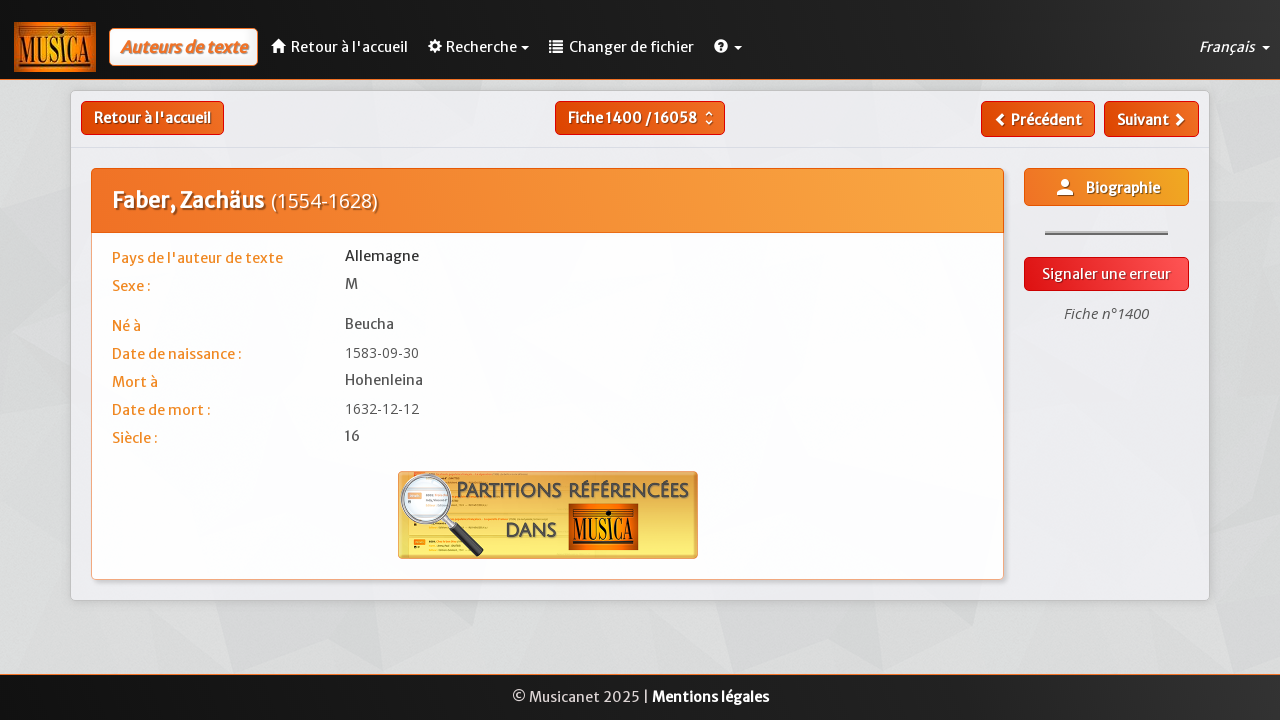

--- FILE ---
content_type: text/html; charset=UTF-8
request_url: https://www.musicanet.org/bdd/fr/auteur/1400-faber--zachaus
body_size: 3899
content:
<!DOCTYPE html>
<html lang="fr">
    <head>
        <!-- Global site tag (gtag.js) - Google Analytics -->
        
            <script async src="https://www.googletagmanager.com/gtag/js?id=UA-35859312-1"></script>
            <script>
            window.dataLayer = window.dataLayer || [];
            function gtag(){dataLayer.push(arguments);}
            gtag('js', new Date());

            gtag('config', 'UA-35859312-1');
            </script>
        
        
        <meta http-equiv="Content-Type" content="text/html; charset=utf-8" /> 
        <meta http-equiv="X-UA-Compatible" content="IE=edge">
        <meta name="viewport" content="width=device-width, initial-scale=1.0">
        <meta name="description" content="Zachäus Faber (1554 - 1628) - Allemagne. Biographie de l'auteur de texte. Né le 1583-09-30, à Beucha ; Mort le 1632-12-12, à Hohenleina.">
        <base href="//www.musicanet.org/bdd/templates/gesbib/"/>
		
		<link rel="preconnect" href="https://fonts.googleapis.com">
		<link rel="preconnect" href="https://fonts.gstatic.com" crossorigin>
		<link href="https://fonts.googleapis.com/css2?family=Open+Sans:ital,wght@0,300;0,400;0,500;0,600;0,700;0,800;1,300;1,400;1,500;1,600;1,700;1,800&display=swap" rel="stylesheet">

        <link rel="icon" href="//www.musicanet.org/wp-content/uploads/2017/03/favicon.jpg" />
                                    
                    
        
        <title>Zachäus Faber - Auteur de texte - Musica International</title>

        <!-- Bootstrap core CSS -->
        <link href="./css/bootstrap.min.css" rel="stylesheet">

        <!-- Bootstrap table -->
        <link href="./css/bootstrap-table.css" rel="stylesheet">

        <!-- Custom styles for this template -->
        <link href="./css/gesbib.css" rel="stylesheet">
        <link href="./css/offcanvas.css" rel="stylesheet">
        <link href="./css/jquery-ui.css" rel="stylesheet">
        <link href="./css/select2.css" rel="stylesheet">
        <link href="./css/formValidation.min.css" rel="stylesheet">
        <link href="./css/selectize.bootstrap3.css" rel="stylesheet">

                    <link rel="alternate" href="//www.musicanet.org/bdd/fr/auteur/1400-faber--zachaus" hreflang="fr" />
            <link rel="alternate" href="//www.musicanet.org/bdd/en/author/1400-faber--zachaus" hreflang="en" />
            <link rel="alternate" href="//www.musicanet.org/bdd/de/dichter/1400-faber--zachaus" hreflang="de" />
            <link rel="alternate" href="//www.musicanet.org/bdd/es/autor/1400-faber--zachaus" hreflang="es" />
        
        <!-- HTML5 shim and Respond.js IE8 support of HTML5 elements and media queries -->
        <!--[if lt IE 9]>
          <script src="./js/html5shiv.js"></script>
          <script src="./js/respond.min.js"></script>
        <![endif]-->
    </head>

    <body>
        
                    <nav class="navbar navbar-default navbar-fixed-top header-background" role="navigation">
    <div class="navbar-header">
        <a class="navbar-left" href="//www.musicanet.org/fr/"><img src="../img/logo.jpg"></a>
        <span class="navbar-title hidden-sm hidden-md hidden-lg">
                            <span class="small-title" style="margin-left: 10px; margin-bottom: 0px; padding: 7px; color: #f07125; font-size: 1.2em; font-weight: bold; font-style: italic; text-shadow: 0.04em 0.04em 0.06em rgba(0,0,0,0.4); background: #fefefe; border: 1px solid #f07125; border-radius: 5px;box-shadow: -5px -5px 7px 3px rgba(0, 0, 0, 0.05) inset; vertical-align: middle;">Auteurs de texte</span>
                    </span>
        <button type="button" class="navbar-toggle navbar-right" data-toggle="collapse" data-target="#main-navbar" aria-expanded="false" id="menu-toggle">
            <span class="sr-only">Toggle navigation</span>
            <span class="icon-bar"></span>
            <span class="icon-bar"></span>
            <span class="icon-bar"></span>
        </button>
    </div>

    <!-- Collect the nav links, forms, and other content for toggling -->
    <div class="collapse navbar-collapse" id="main-navbar">
                    				<span style="margin-left: 13px; margin-bottom: 0px; margin-top: 6px; margin-right: 3px; padding: 10px; color: #f07125; font-size: 1.15em; line-height: 1.05em; font-weight: bold; font-style: italic; text-shadow: 0.04em 0.04em 0.06em rgba(0,0,0,0.4); background: #fefefe; border: 1px solid #f07125; border-radius: 5px; box-shadow: -5px -5px 7px 3px rgba(0, 0, 0, 0.05) inset;" class="nav navbar-text hidden-xs ">
                Auteurs de texte
                    </span>
        
        <ul class="nav navbar-nav">
            <li><a href="//www.musicanet.org/fr/" class="menu-link ">
					<span class="glyphicon glyphicon-home" style="margin-right: 3px;"></span>
					<span class="hidden-md hidden-sm">Retour à l'accueil</span>
				</a>
			</li>

            
            
            
                <li class="dropdown">
                    <a href="#" class="dropdown-toggle menu-link " data-toggle="dropdown" role="button" aria-haspopup="true" aria-expanded="false">
						<span class="glyphicon glyphicon-cog" style="margin-right: 4px;"></span>Recherche<span class="caret"></span></a>
                    <ul class="dropdown-menu">
                                                    
                            
                            
                            
                            <li class=""><a href="//www.musicanet.org/bdd/fr/recherche-statique/authors">Recherche rapide</a></li>
                            <li class=""><a href="//www.musicanet.org/bdd/fr/recherche-dynamique/authors">Recherche détaillée</a></li>
                        
                                                
                        
                                            </ul>
                </li>
            
                
                <li class="dropdown">
                    <a href="//www.musicanet.org/bdd/fr" class="menu-link ">
                        <span class="glyphicon glyphicon-list" style="margin-right: 3px;"> </span>
                        <span class="hidden-sm">Changer de fichier</span>
                    </a>
                </li>
            
            <li class="dropdown">
                <a href="#" class="dropdown-toggle menu-link" data-toggle="dropdown" role="button" aria-haspopup="true" aria-expanded="false">
					<span class="glyphicon glyphicon-question-sign"> </span><span class="caret"></span></a>

                <ul class="dropdown-menu">
                    <li><a href="//www.musicanet.org/bdd/fr/contactez-nous">Nous contacter</a></li>
                </ul>
            </li>
        </ul>
        
        <ul class="nav navbar-nav navbar-right dropdown-lang-wrap pointer">
            <li class="dropdown">
                <a class="dropdown-toggle menu-link" data-toggle="dropdown">
                    Français
                                        <span class="caret"></span>
                </a>

                <ul class="dropdown-menu dropdown-lang-list row" role="menu">
                                                                        <li class="col-xs-4 col-sm-12">
                                                                    <a href="//www.musicanet.org/bdd/en/author/1400-faber--zachaus">
                                                                English
                                                                    </a>
                            </li>
                                                                                                                                            <li class="col-xs-4 col-sm-12">
                                                                    <a href="//www.musicanet.org/bdd/es/autor/1400-faber--zachaus">
                                                                Español
                                                                    </a>
                            </li>
                                                                                                <li class="col-xs-4 col-sm-12">
                                                                    <a href="//www.musicanet.org/bdd/de/dichter/1400-faber--zachaus">
                                                                Deutsch
                                                                    </a>
                            </li>
                                                            </ul>
            </li>
        </ul>
    </div>
</nav>
                
        <div class="container">
            <div class="row row-offcanvas row-offcanvas-right">

                                    
                
	<div class="row fiche">
					<div class="row hidden-print">
									<div class="col-lg-4 col-md-4 col-sm-4 col-xs-6" style="padding-left: 10px;">
						<div class="pull-left">
																								<a href="http://www.musicanet.org/fr/" class="btn btn-default btn-md hidden-xxs" style="border: 1px solid #d00;">Retour à l'accueil</a>
									<a href="http://www.musicanet.org/fr/" class="btn btn-default hidden-sm hidden-md hidden-lg" style="padding-top: 4px;padding-bottom: 8px; border: 1px solid #d00;"><span class="glyphicon glyphicon-chevron-left" style="line-height: 1.42857143;"><span class="glyphicon glyphicon-home" style="padding-left: 5px;"></a>
																					</div>
					</div>

					<div class="col-lg-4 col-md-4 col-sm-4 hidden-xxs text-center">
						<form method="POST" action="//www.musicanet.org/bdd/fr/auteur" class="form-inline" style="display: inline;">
							<div class="btn-group">
								
								<button id="file_submenu" type="button" class="btn btn-default dropdown-toggle" data-toggle="dropdown" aria-haspopup="true" aria-expanded="false" style="padding-right: 6px;">
																			Fiche <b>1400</b> / <b>16058</b> <i class="material-icons md-18" style="color:#fff; vertical-align: -4px;" aria-hidden="true">unfold_more</i>
																	</button>

								<ul class="dropdown-menu dropdown-go-to-page">
									<span class="dropdown-title">Aller à la fiche</span>
									<div class="form-inline" style="padding-left: 0px; padding-right: 0px; margin-bottom: 0px;">
										<input type="text" class="form-control" size="6" name="recordId" style="padding-left: 5px; padding-right: 5px;" />
										<input class="btn btn-primary form-control pull-right" type="submit" value="Aller">
									</div>
								</ul>
							</div>
						</form>
					</div>

					<div class="col-lg-4 col-md-4 col-sm-4 col-xs-6" style="padding-right: 10px;">
						<!--div class="btn-group hidden-sm">
							<button type="button" class="btn btn-default dropdown-toggle" data-toggle="dropdown" aria-haspopup="true" aria-expanded="false">
							Sauvegarder.. <span class="caret"></span>
							</button>
							<ul class="dropdown-menu">
							<li><a href="#">Liste 1</a></li>
							<li><a href="#">Liste 2</a></li>
							</ul>
						</div-->
						<div class="pull-right">
															<a id="file_submenu" class="btn btn-default " href="//www.musicanet.org/bdd/fr/auteur/1399-seff--daniel"><span class="glyphicon glyphicon-chevron-left" style="line-height: 1.42857143;"> </span><span class="hidden-sm hidden-xxs"> Précédent</span></a>
														&nbsp;
															<a id="file_submenu" class="btn btn-default " href="//www.musicanet.org/bdd/fr/auteur/1401-fabrizio--claude"><span class="hidden-sm hidden-xxs">Suivant </span><span class="glyphicon glyphicon-chevron-right" style="line-height: 1.42857143;"></span></a>
													</div>
					</div>
							</div>
			
					<div class="col-xxs-12 text-center hidden-sm hidden-md hidden-lg" style="padding-top: 6px;">
						<form method="POST" action="//www.musicanet.org/bdd/fr/auteur" class="form-inline" style="display: inline;">
							<div class="btn-group">
								
								<button id="file_submenu" type="button" class="btn btn-default dropdown-toggle" data-toggle="dropdown" aria-haspopup="true" aria-expanded="false" style="padding-right: 6px;">
																			Fiche <b>1400</b> / <b>16058</b> <i class="material-icons md-18" style="color:#fff; vertical-align: -4px;" aria-hidden="true">unfold_more</i>
																	</button>

								<ul class="dropdown-menu dropdown-go-to-page">
									<span class="dropdown-title">Aller à la fiche</span>
									<div class="form-inline" style="padding-left: 0px; padding-right: 0px; margin-bottom: 0px;">
										<input type="text" class="form-control" size="6" name="recordId" style="padding-left: 5px; padding-right: 5px;" />
										<input class="btn btn-primary form-control pull-right" type="submit" value="Aller">
									</div>
								</ul>
							</div>
						</form>
			</div>
				
			<hr id="separator">
		
		
    		
				
        <div class="col-lg-10 col-sm-9 col-xs-12">
            <div class="fiche-titre-general">
                <h1 style="margin-top: 10px;">
					Faber, Zachäus
					<span style="font-family: Open sans;font-weight: normal;font-size: 0.93em;margin-left: 3px;">
					                                                        (1554-1628)
                        										</span>
                </h1>
            </div>

            <div class="fiche-description">
                				
                                    <div class="row labels">
                        <span class="liste-info col-md-3 col-sm-4 col-xs-7">Pays de l'auteur de texte</span>
                        <span class="field-data col-md-9 col-sm-8 col-xs-5 text-justify">
                                                            Allemagne                                                    </span>
                    </div>
                				
                                    <div class="row labels">
                        <span class="liste-info col-md-3 col-sm-4 col-xs-7">Sexe :</span> 
                        <span class="field-data col-md-9 col-sm-8 col-xs-5 text-justify" style="color: #555;">M</span>
                    </div>
                
                                    <div class="row labels" style="padding-top: 15px;">
                        <span class="liste-info col-md-3 col-sm-4 col-xs-7 col-xxs-6">Né à </span> 
                        <span class="field-data col-md-9 col-sm-8 col-xs-5 col-xxs-6 text-justify" style="color: #555;">Beucha</span>
                    </div>
                                                    <div class="row labels">
                        <span class="liste-info col-md-3 col-sm-4 col-xs-7">Date de naissance : </span> 
                        <span class="field-data col-md-9 col-sm-8 col-xs-5 text-justify" style="color: #555;font-family: Open sans;">1583-09-30</span>
                    </div>
                                                    <div class="row labels">
                        <span class="liste-info col-md-3 col-sm-4 col-xs-7 col-xxs-6">Mort à </span> 
                        <span class="field-data col-md-9 col-sm-8 col-xs-5 col-xxs-6 text-justify" style="color: #555;">Hohenleina</span>
                    </div>
                                                    <div class="row labels">
                        <span class="liste-info col-md-3 col-sm-4 col-xs-7">Date de mort :</span> 
                        <span class="field-data col-md-9 col-sm-8 col-xs-5 text-justify" style="color: #555;font-family: Open sans;">1632-12-12</span>
                    </div>
                
                                    <div class="row labels">
                        <span class="liste-info col-md-3 col-sm-4 col-xs-7">Siècle :</span>
                        <span class="field-data col-md-9 col-sm-8 col-xs-5 text-justify" style="color: #555;">
                                                            16                                                     </span>
                    </div>
                                                
				
                                    <h2 class="hidden-print" style="text-align: center;">
                        <a id="scores_in" href="//www.musicanet.org/bdd/fr/musica7/partitions-referencee-de/authors/1400"><img src="../img/Scores_in_FR.png"
     alt="LISTE DES PARTITIONS référencées dans MUSICA" width="300" style="max-width: 100%;"></a>
                    </h2>
                            </div>
        </div>
		
		<!-- Sidebar -->
		
        <div class="col-lg-2 col-sm-3 col-xs-12 hidden-print file_btn_trico" style="padding: 0 20px 0 5px;">
                            <div class="fiche-media">
                                            <a class="btn btn-primary btn-block mob-btn" target="_blank" rel="nofollow" href="http://www.bautz.de/bbkl/f/faber_z.shtml" role="button"><i class="material-icons md-24" style="vertical-align: -6px;" aria-hidden="true" title="Voir image de la partition">person</i>&nbsp;&nbsp;&nbsp;Biographie</a>
                                    </div>
				
				<hr style="width: 75%; border: 0;border-top: 4px ridge #bdbdbd; margin-top: -5px; margin-bottom: 22px;">
            			


                                                <a href="//www.musicanet.org/bdd/fr/signaler-une-erreur/composers/1400" class="btn btn-warning btn-block mob-btn">Signaler une erreur</a>
            <div class="text-center" id="numero-fiche">
                <span>Fiche n°1400</span>
            </div>
        </div>

	</div>

            </div><!--/row-->
        </div><!--/container-->

            
                            <footer class="navbar-bottom">
                    <div class="text-center">
                        <p>&copy; Musicanet 2025 | <a class="link-format" href="//www.musicanet.org/fr/mentions-legales/">Mentions légales</a></p>
                    </div>
                </footer>
                        

        <!-- Bootstrap core JavaScript -->
        <!-- ======== -->
        <!-- Placed at the end of the document so the pages load faster -->
        <link href="https://fonts.googleapis.com/css?family=Merriweather+Sans" rel="stylesheet">          <link href="https://fonts.googleapis.com/css?family=Crete+Round|Noto+Serif" rel="stylesheet">
        <link href="https://fonts.googleapis.com/icon?family=Material+Icons" rel="stylesheet">
        <script src="./js/jquery-1.10.2.js"></script>
        <script src="./js/jquery-ui.min.js"></script>
        <script src="./js/bootstrap.min.js"></script>
        <script src="./js/bootstrap-table.js"></script>
        <script src="./js/bootstrap-table-editable.js"></script>
        <script src="./js/bootstrap-table-fr-FR.js"></script>

        
        
    </body>
</html>